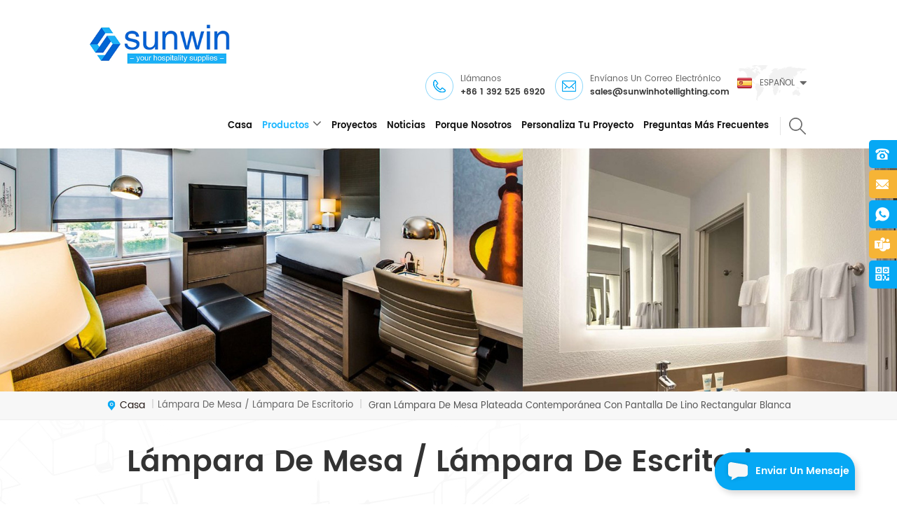

--- FILE ---
content_type: text/html; charset=UTF-8
request_url: https://es.sunwinhotellighting.com/contemporary-large-silver-table-lamp-with-white-rectangular-linen-shade_p277.html
body_size: 19223
content:
<!DOCTYPE html PUBLIC "-//W3C//DTD XHTML 1.0 Transitional//EN" "http://www.w3.org/TR/xhtml1/DTD/xhtml1-transitional.dtd">
<html xmlns="http://www.w3.org/1999/xhtml">
<head>
<meta http-equiv="X-UA-Compatible" content="IE=edge">
<meta name="viewport" content="width=device-width, initial-scale=1.0, user-scalable=no">
<meta http-equiv="Content-Type" content="text/html; charset=utf-8" />
<meta http-equiv="X-UA-Compatible" content="IE=edge,Chrome=1" />
<meta http-equiv="X-UA-Compatible" content="IE=9" />
<meta http-equiv="Content-Type" content="text/html; charset=utf-8" />
<title>china gran lámpara de mesa plateada contemporánea con pantalla de lino rectangular blanca
 fabricante y fábrica | sunwinhotellighting.com</title>
<meta name="keywords" content="gran lampara de mesa plateada,lámpara de mesa plateada contemporánea,lámpara de mesa blanca plateada,lámparas de mesa de noche de plata,lámparas de mesa de plata para el dormitorio,lámparas de mesa de plata sala de estar" />
<meta name="description" content="El mejor proveedor gran lampara de mesa plateada,fabricante de accesorios de iluminación para hoteles,ofrece gran lámpara de mesa plateada contemporánea con pantalla de lino rectangular blanca
 durante muchos años. Precio de fábrica. ¡Póngase en contacto ahora!" />
    <meta name="p:domain_verify" content="365beafb910d59a87544e639430ef57a"/>

        <meta property="og:url" content="https://es.sunwinhotellighting.com/contemporary-large-silver-table-lamp-with-white-rectangular-linen-shade_p277.html">
    <meta property="og:title" content="china gran lámpara de mesa plateada contemporánea con pantalla de lino rectangular blanca
 fabricante y fábrica | sunwinhotellighting.com">
    <meta property="og:type" content="website">
    <meta property="og:description" content="El mejor proveedor gran lampara de mesa plateada,fabricante de accesorios de iluminación para hoteles,ofrece gran lámpara de mesa plateada contemporánea con pantalla de lino rectangular blanca durante muchos años. Precio de fábrica. ¡Póngase en contacto ahora!">
    <meta property="og:image" content="https://es.sunwinhotellighting.com/uploadfile/202206/13/bd5e43a6976ced4030da9c95aa27e6b0_medium.jpg"/>

    <meta name="twitter:title" content="china gran lámpara de mesa plateada contemporánea con pantalla de lino rectangular blanca
 fabricante y fábrica | sunwinhotellighting.com">
    <meta name="twitter:description" content="El mejor proveedor gran lampara de mesa plateada,fabricante de accesorios de iluminación para hoteles,ofrece gran lámpara de mesa plateada contemporánea con pantalla de lino rectangular blanca durante muchos años. Precio de fábrica. ¡Póngase en contacto ahora!">

<link rel="alternate" hreflang="en" href="https://www.sunwinhotellighting.com/contemporary-large-silver-table-lamp-with-white-rectangular-linen-shade_p277.html" />
      <link rel="alternate" hreflang="fr" href="https://fr.sunwinhotellighting.com/contemporary-large-silver-table-lamp-with-white-rectangular-linen-shade_p277.html" />
      <link rel="alternate" hreflang="de" href="https://de.sunwinhotellighting.com/contemporary-large-silver-table-lamp-with-white-rectangular-linen-shade_p277.html" />
      <link rel="alternate" hreflang="ru" href="https://ru.sunwinhotellighting.com/contemporary-large-silver-table-lamp-with-white-rectangular-linen-shade_p277.html" />
      <link rel="alternate" hreflang="es" href="https://es.sunwinhotellighting.com/contemporary-large-silver-table-lamp-with-white-rectangular-linen-shade_p277.html" />
      <link rel="alternate" hreflang="pt" href="https://pt.sunwinhotellighting.com/contemporary-large-silver-table-lamp-with-white-rectangular-linen-shade_p277.html" />
      <link rel="alternate" hreflang="ar" href="https://ar.sunwinhotellighting.com/contemporary-large-silver-table-lamp-with-white-rectangular-linen-shade_p277.html" />
      <link href="/uploadfile/userimg/58d5caf94d8d52615740412ebae253ef.ico" rel="shortcut icon"/>

<link type="text/css" rel="stylesheet" href="/template/css/bootstrap.css" />
<link type="text/css" rel="stylesheet" href="/template/css/font-awesome.min.css" />
<link type="text/css" rel="stylesheet" href="/template/css/meanmenu.min.css" /> 
<link type="text/css" rel="stylesheet" href="/template/css/bootstrap-touch-slider.css">
<link rel="stylesheet" type="text/css" href="/template/css/animate.css"/>
<link type="text/css" rel="stylesheet" href="/template/css/style.css" /> 
<script type="text/javascript" src="/template/js/jquery-1.8.3.js"></script>
<script type="text/javascript" src="/template/js/bootstrap.min.js"></script> 
<script type="text/javascript" src="/template/js/demo.js"></script>
<script type="text/javascript" src="/template/js/bootstrap-touch-slider.js"></script> 
<script type="text/javascript" src="/template/js/slick.js"></script> 
<script type="text/javascript" src="/template/js/jquery.velocity.min.js"></script>
<script type="text/javascript" src="/template/js/mainscript.js"></script> 
<script type="text/javascript" src="/js/cloud-zoom.1.0.2.min.js"></script>
<script language="javascript" src="/js/jquery.blockUI.js"></script>
<script language="javascript" src="/js/jquery.validate.min.js"></script>
<script type="text/javascript" src="/js/front/common.js"></script>
<script type="text/javascript" src="/js/front/inquiry/index.js"></script>
<script type="text/javascript" src="/js/front/inquiry/inquirydone.js"></script>
<script>
if( /Android|webOS|iPhone|iPad|iPod|BlackBerry|IEMobile|Opera Mini/i.test(navigator.userAgent) ) {
        $(function () {
            $('.about-main img').attr("style","");
            $(".about-main img").attr("width","");
            $(".about-main img").attr("height","");        
            $('.con_main img').attr("style","");
            $(".con_main img").attr("width","");
            $(".con_main img").attr("height","");        
            $('.news_main div.news_main_de img').attr("style","");
            $(".news_main div.news_main_de img").attr("width","");
            $(".news_main div.news_main_de img").attr("height","");        
            $('.pro_detail .pro_detail_m img').attr("style","");
            $(".pro_detail .pro_detail_m img").attr("width","");
            $(".pro_detail .pro_detail_m img").attr("height","");

        })
}
</script>
<script> 
    function click(e) {
 if (document.all) {
  if (event.button==1||event.button==2||event.button==3) {
   oncontextmenu='return false';
    alert("Security chain system tips you: do not illegally steal the contents of this site. Please contact our customer service!");
  }
 }
 if (document.layers) {
  if (e.which == 3) {
   oncontextmenu='return false';
    alert("Security chain system tips you: do not illegally steal the contents of this site. Please contact our customer service!");
  }
 }
}
if (document.layers) {
 document.captureEvents(Event.MOUSEDOWN);
}
document.onmousedown=click;
document.oncontextmenu = new Function("return false;")

</script>
<!--[if ie9]
<script src="js/html5shiv.min.js"></script>
<script src="js/respond.min.js"></script>
-->

<!--[if IE 8]>
    <script src="https://oss.maxcdn.com/libs/html5shiv/3.7.0/html5shiv.js"></script>
    <script src="https://oss.maxcdn.com/libs/respond.js/1.3.0/respond.min.js"></script>
<![endif]-->


<meta name="google-site-verification" content="9AY632YTc_AT3gl-Xrf9aAT--rykkBy3v0-DzjgBlkY" />
<!-- Google Tag Manager -->
<script>(function(w,d,s,l,i){w[l]=w[l]||[];w[l].push({'gtm.start':
new Date().getTime(),event:'gtm.js'});var f=d.getElementsByTagName(s)[0],
j=d.createElement(s),dl=l!='dataLayer'?'&l='+l:'';j.async=true;j.src=
'https://www.googletagmanager.com/gtm.js?id='+i+dl;f.parentNode.insertBefore(j,f);
})(window,document,'script','dataLayer','GTM-TCXRPPL');</script>
<!-- End Google Tag Manager -->
                                <script type="application/ld+json">
    [
        {
                "@context": "https://schema.org",
                "@type": "Organization",
                "name": "Xiamen Sunwin Building Material Supplies Co., Ltd",
                "description": "El mejor proveedor gran lampara de mesa plateada,fabricante de accesorios de iluminación para hoteles,ofrece gran lámpara de mesa plateada contemporánea con pantalla de lino rectangular blanca
 durante muchos años. Precio de fábrica. ¡Póngase en contacto ahora!",
                "url": "https://es.sunwinhotellighting.com/contemporary-large-silver-table-lamp-with-white-rectangular-linen-shade_p277.html",
                "logo": "https://es.sunwinhotellighting.com/uploadfile/userimg/bb17fe69873fc5bac0f5923db9100ac2.png",
                "address": {
                    "@type": "PostalAddress",
                    "addressLocality": "",
                    "addressRegion": "China",
                    "addressCountry": "CN",
                    "postalCode": "361000",
                    "streetAddress": "Room 104, Yulong International Building I, Huli, Xiamen, 361000, China;Zhongshan, China"
                },
                "email": "sales@sunwinhotellighting.com",
                "telephone": "+86 1 392 525 6920"
            },
            {
                "@context": "https://schema.org",
                "@type": "BreadcrumbList",
                "itemListElement": [
                    {
                        "@type": "ListItem",
                        "position": 1,
                        "name": "Home",
                        "item": "https://es.sunwinhotellighting.com"
                    },
                    {
                        "@type": "ListItem",
                        "position": 2,
                        "name": "lámpara de mesa / lámpara de escritorio",
                        "item": "https://es.sunwinhotellighting.com/table-lamp-desk-lamp_c2"


                    },
                    {
                        "@type": "ListItem",
                        "position": 3,
                        "name": "gran lámpara de mesa plateada contemporánea con pantalla de lino rectangular blanca
",
                        "item": "https://es.sunwinhotellighting.com/contemporary-large-silver-table-lamp-with-white-rectangular-linen-shade_p277.html"
                    }
                ]
            },
            {
                "@context": "https://schema.org",
                "@type": "Product",
                "category": "lámpara de mesa / lámpara de escritorio",
                "name": "gran lámpara de mesa plateada contemporánea con pantalla de lino rectangular blanca
",
                "url": "https://es.sunwinhotellighting.com/contemporary-large-silver-table-lamp-with-white-rectangular-linen-shade_p277.html",
                "image": "https://es.sunwinhotellighting.com/uploadfile/202206/13/bd5e43a6976ced4030da9c95aa27e6b0_medium.jpg",
                "description": "El mejor proveedor gran lampara de mesa plateada,fabricante de accesorios de iluminación para hoteles,ofrece gran lámpara de mesa plateada contemporánea con pantalla de lino rectangular blanca
 durante muchos años. Precio de fábrica. ¡Póngase en contacto ahora!",
                "manufacturer": {
                    "@type": "Organization",
                    "legalName": "Xiamen Sunwin Building Material Supplies Co., Ltd",
                    "address": {
                        "@type": "PostalAddress",
                        "addressCountry": "CN",
                        "addressLocality": "Room 104, Yulong International Building I, Huli, Xiamen, 361000, China;Zhongshan, China"
                    }
                },
                "offers": {
                    "@type": "Offer",
                    "url": "https://es.sunwinhotellighting.com/contemporary-large-silver-table-lamp-with-white-rectangular-linen-shade_p277.html",
                    "priceCurrency": "USD",
                    "price": "0.00",
                    "availability": "https://schema.org/InStock",
                    "itemCondition": "https://schema.org/NewCondition",
                    "seller": {
                        "@type": "Organization",
                        "name": "Xiamen Sunwin Building Material Supplies Co., Ltd"
                    }
                }
            },
			{
                "@context": "https://schema.org/",
                "@type": "ImageObject",
                "contentUrl": "https://es.sunwinhotellighting.com/uploadfile/202206/13/bd5e43a6976ced4030da9c95aa27e6b0_medium.jpg",
                "creditText": "Xiamen Sunwin Building Material Supplies Co., Ltd",
                "creator": {
                    "@type": "Person",
                    "name": "Xiamen Sunwin Building Material Supplies Co., Ltd"
                },
                "copyrightNotice": "Xiamen Sunwin Building Material Supplies Co., Ltd"
            }
    ]

		</script>
    

</head>


<style>
.mainmenu>nav>ul>li{    padding-right: 28px;}
.hcon li{ padding-right:15px}
.top_share{ margin-right:20px}
.top_share li{ margin-right:7px}
@media only screen and (max-width:1569px) {
	.mainmenu>nav>ul>li{padding-right: 14px;}
	.mainmenu>nav>ul>li>a{ font-size:14px}
	.hcon li{ padding-right:10px}
	.hcon li p{ letter-spacing:0;    text-transform: capitalize;}
	.hcon li a{    font-size: 12px;}
	.top_share{ margin-right:10px}
.top_share li{ margin-right:4px}
.search_box{ margin-left:16px}
.attr-nav{ padding-left:10px}
	}
@media only screen and (max-width:1299px) {
	.mainmenu>nav>ul>li{padding-right: 10px;}
	.mainmenu>nav>ul>li>a{ font-size:13px}
	
	}
</style>
<body oncontextmenu="window.event.returnValue=false"  ondragstart="return false" onselectstart="return false">
 <!-- Google Tag Manager (noscript) -->
<noscript><iframe src="https://www.googletagmanager.com/ns.html?id=GTM-TCXRPPL"
height="0" width="0" style="display:none;visibility:hidden"></iframe></noscript>
<!-- End Google Tag Manager (noscript) -->     
<header class="large">
<div class="header clearfix">
	<div class="container">
    <div class="header_m clearfix">
    	<div id="logo" class="clearfix">
        	
                        
<a class="top_logo" href="/" ><img src="/uploadfile/userimg/bb17fe69873fc5bac0f5923db9100ac2.png" alt="Xiamen Sunwin Building Material Supplies Co., Ltd" /></a>
      
                    
             
        </div>
		<div class="head-right clearfix">
        	<div class="top_cent clearfix">
            	
                <dl class="select">
                    <dt class="">
                      
                         <img src="/template/images/es.png" alt="español" /><p>español</p>
                                                 </dt>
                    <dd >
                        <ul>
                               
                        
     <li><a href="http://es.sunwinhotellighting.com/contemporary-large-silver-table-lamp-with-white-rectangular-linen-shade_p277.html"><img src="/template/images/es.png" alt="español" /><p>español</p></a></li> 
                                                                  
                        
     <li><a href="http://www.sunwinhotellighting.com/contemporary-large-silver-table-lamp-with-white-rectangular-linen-shade_p277.html" ><img src="/template/images/en.png" alt="English" /><p>English</p></a></li>  
                               
                        
     <li><a href="http://fr.sunwinhotellighting.com/contemporary-large-silver-table-lamp-with-white-rectangular-linen-shade_p277.html" ><img src="/template/images/fr.png" alt="français" /><p>français</p></a></li>  
                               
                        
     <li><a href="http://de.sunwinhotellighting.com/contemporary-large-silver-table-lamp-with-white-rectangular-linen-shade_p277.html" ><img src="/template/images/de.png" alt="Deutsch" /><p>Deutsch</p></a></li>  
                               
                        
     <li><a href="http://ru.sunwinhotellighting.com/contemporary-large-silver-table-lamp-with-white-rectangular-linen-shade_p277.html" ><img src="/template/images/ru.png" alt="русский" /><p>русский</p></a></li>  
                               
                        
     <li><a href="http://pt.sunwinhotellighting.com/contemporary-large-silver-table-lamp-with-white-rectangular-linen-shade_p277.html" ><img src="/template/images/pt.png" alt="português" /><p>português</p></a></li>  
                               
                        
     <li><a href="http://ar.sunwinhotellighting.com/contemporary-large-silver-table-lamp-with-white-rectangular-linen-shade_p277.html" ><img src="/template/images/ar.png" alt="العربية" /><p>العربية</p></a></li>  
                         
                        </ul>
                    </dd>
                </dl>
            	 <ul class="top_share">
                 	                         
           
                   
                <li>      
<a rel="nofollow" target="_blank" href="https://www.facebook.com/sunwinlighting" >
 <img src="/uploadfile/friendlink/17e4831caa6db3841900e31ea9029aaf.png" alt="facebook" />
</a></li>
                                  
                <li>      
<a rel="nofollow" target="_blank" href="http:///" >
 <img src="/uploadfile/friendlink/2def863573af4d49f7ee9f4185117018.png" alt="twitter" />
</a></li>
                                  
                <li>      
<a rel="nofollow" target="_blank" href="https://www.linkedin.com/company/sunwin-lighting/" >
 <img src="/uploadfile/friendlink/2adda8ef150ca7641ac2c2a3406a4877.png" alt="linkedin" />
</a></li>
                                  
                <li>      
<a rel="nofollow" target="_blank" href="https://www.youtube.com/channel/UCk8gOjXoknmrBlWtvlV2QkQ" >
 <img src="/uploadfile/friendlink/62413e611774f0cbac285e12c3c17b6e.png" alt="youtube" />
</a></li>
                                  
                <li>      
<a rel="nofollow" target="_blank" href="https://www.pinterest.com/sunwinhotellighting/" >
 <img src="/uploadfile/friendlink/1703cb3b62b9888f11c06a2e8feb863d.png" alt="pinterest" />
</a></li>
                                  
                <li>      
<a rel="nofollow" target="_blank" href="https://www.instagram.com/sunwinlighting/" >
 <img src="/uploadfile/friendlink/b6c140243d446192609272ecc59f42c2.png" alt="ins" />
</a></li>
                                                          </ul>
           		<ul class="hcon clearfix">
                                                         
                    <li class="hc_p">
                        <p>llámanos</p>
                       <a rel="nofollow" href="tel:+86 1 392 525 6920">+86 1 392 525 6920</a>
                    </li>
                              
                        
                        
                             
                    <li class="hc_e">
                        <p>Envíanos un correo electrónico</p>
                      <a rel="nofollow" href="mailto:sales@sunwinhotellighting.com">sales@sunwinhotellighting.com</a>
                    </li>
                              
                </ul>
            
            </div>  
            <div class="top_centbottom clearfix">
            <div class="search_box">
                <div class="attr-nav">
                    <a rel="nofollow" class="search" href="#"><i></i> </a>
                </div>
                <div class="top-search clearfix">
                <div class="input-group">
                    <h4>¿qué estás buscando?</h4>
                    <div class="header_search clearfix">
                        <input name="search_keyword" onkeydown="javascript:enterIn(event);"  type="text" class="form-control" placeholder="buscar...">
                        <input  type="submit" class="search_btn btn_search1" value="">
                    </div>
                    <span class="input-group-addon close-search"><i class="fa fa-times"></i></span>
                </div>
            </div>
    	</div>
        	<div class="mainmenu-area bg-color-2">
				<div class="mainmenu-left visible-lg visible-md">
                    <div class="mainmenu">
                        <nav>
                            <ul class="clearfix">
               <li  ><a  href='/'>casa</a></li>
                  <li class="product_vmegamenu active"><a href="/products">productos</a>
                                    <ul class="vmegamenu">
                                          
                                        <li  ><a href="/led-mirror-makeup-mirror_c1"><h4>espejo led / espejo de maquillaje</h4></a>
					    
					</li>
                                            
                                        <li  ><a href="/table-lamp-desk-lamp_c2"><h4>lámpara de mesa / lámpara de escritorio</h4></a>
					    
					</li>
                                            
                                        <li  ><a href="/floor-lamp_c3"><h4>lámpara de piso</h4></a>
					    
					</li>
                                            
                                        <li  ><a href="/wall-lamp_c4"><h4>lámpara de pared</h4></a>
					    
					</li>
                                            
                                        <li class="has-menu"  ><a href="/ceiling-light_c13"><h4>lámpara de techo</h4></a>
					 
                                        <ul class="vmegamenu02">
	      
         <li> <a href="/flush-mount-semi-flush-mount_c19">montaje empotrado / montaje semi empotrado</a> </li> 
               
         <li> <a href="/pendant-light_c20">colgante de luz</a> </li> 
               
         <li> <a href="/chandelier_c22">candelabro</a> </li> 
               
					</ul>
                                               
					</li>
                                            
                                        <li  ><a href="/headboard-reading-light_c14"><h4>luz de lectura del cabecero</h4></a>
					    
					</li>
                                            
                                        <li  ><a href="/hotel-lighting-programs_c16"><h4>programas de iluminación del hotel</h4></a>
					    
					</li>
                                           
                                      
                                    </ul>
                                </li> 	    
                                  
                                  
                <li ><a  href="/projects_nc1">proyectos</a>
                       
                </li>  
                 
                <li ><a  href="/news_nc2">Noticias</a>
                       
                </li>    
               
                   
                        <li ><a href="/why-us_d1">porque nosotros</a>
                       
                        </li> 
                                                 <li ><a href="/custom-your-project_d2">personaliza tu proyecto</a>
                                  
                                </li> 
               
               
                                         
                <li ><a  href="/faq_nc3">Preguntas más frecuentes</a>
                       
                </li>  
               
               
                            </ul>
                        </nav>
                    </div>
				</div>
            </div>
            </div>
                
			<div class="wrapper">
				<nav id="main-nav">
					<ul class="first-nav">
						<li>
							<a href="/" target="_blank">casa</a>
						</li>
					</ul>
					<ul class="second-nav">
									<li><a href="/products">productos</a>
							<ul class="nav_child">
                                                              
								<li>
								<a href="/led-mirror-makeup-mirror_c1">espejo led / espejo de maquillaje</a>
								   
								</li>
							    
								<li>
								<a href="/table-lamp-desk-lamp_c2">lámpara de mesa / lámpara de escritorio</a>
								   
								</li>
							    
								<li>
								<a href="/floor-lamp_c3">lámpara de piso</a>
								   
								</li>
							    
								<li>
								<a href="/wall-lamp_c4">lámpara de pared</a>
								   
								</li>
							    
								<li>
								<a href="/ceiling-light_c13">lámpara de techo</a>
								   
                                                                <ul>
								 
              <li><a href="/flush-mount-semi-flush-mount_c19">montaje empotrado / montaje semi empotrado</a></li>
               
              <li><a href="/pendant-light_c20">colgante de luz</a></li>
               
              <li><a href="/chandelier_c22">candelabro</a></li>
               
							        </ul>
                                                                   
								</li>
							    
								<li>
								<a href="/headboard-reading-light_c14">luz de lectura del cabecero</a>
								   
								</li>
							    
								<li>
								<a href="/hotel-lighting-programs_c16">programas de iluminación del hotel</a>
								   
								</li>
							 
							</ul>
						</li>
					
                                            
                                            
                                            
                                            <li><a  href="/projects_nc1">proyectos</a>
                       
                </li> 
                                                     <li><a  href="/news_nc2">Noticias</a>
                       
                </li>           
                               <li><a href="/why-us_d1">porque nosotros</a>
						   
						</li>                
                                            <li><a href="/custom-your-project_d2">personaliza tu proyecto</a>
						   
						</li>
                                            
						           <li><a  href="/faq_nc3">Preguntas más frecuentes</a>
                       
                </li> 
					</ul>

				</nav>
				<a class="toggle">
					<span></span>
					<span></span>
					<span></span>
				</a>
			</div>
		</div>
        
    </div>
	</div>
    
</div>

</header>

<script type="text/javascript">
$(function(){
	/*============================
	@author:flc
	@time:2014-02-11 18:16:09
	@qq:3407725
	============================*/
	$(".select").each(function(){
		var s=$(this);
		var z=parseInt(s.css("z-index"));
		var dt=$(this).children("dt");
		var dd=$(this).children("dd");
		var _show=function(){dd.slideDown(200);dt.addClass("cur");s.css("z-index",z+1);};   //展开效果
		var _hide=function(){dd.slideUp(200);dt.removeClass("cur");s.css("z-index",z);};    //关闭效果
		dt.click(function(){dd.is(":hidden")?_show():_hide();});
		dd.find("a").click(function(){dt.html($(this).html());_hide();});     //选择效果（如需要传值，可自定义参数，在此处返回对应的“value”值 ）
		$("body").click(function(i){ !$(i.target).parents(".select").first().is(s) ? _hide():"";});
	})
})
</script><div class="page_banner clearfix"> 
  

   
 
 
              
<a href="javascript:void(0);" rel="nofollow" > <img src="/uploadfile/bannerimg/1587623559678.jpg" alt="banner"/></a>               
  		
  
 

       <div class="bg_position"></div>
</div>
 
<div class="breadcrumb clearfix">
		<div class="container">
		 
			<div class="bread_right">
				              <a class="home" href="/" title="Return to Home"><i></i>casa</a>
                                     
<i>|</i><a href="/table-lamp-desk-lamp_c2"><h2>lámpara de mesa / lámpara de escritorio</h2></a>             
                        <i>|</i>
gran lámpara de mesa plateada contemporánea con pantalla de lino rectangular blanca
			</div>
		</div>
	</div>


<div class="page_section clearfix">
	<div class="container">
    <div class="row">
    	<div class="page_column clearfix">
			<div class="page_title">
                
     
                <span>lámpara de mesa / lámpara de escritorio</span> 
            </div>
            <div class="pro_info_top clearfix">
                    <div class="prom_img col-sm-5 col-xs-12">
                        <div class="sp-loading"><br><img id="product_detail_img"  alt="Black and silver table lamp" src="/uploadfile/202206/13/bd5e43a6976ced4030da9c95aa27e6b0.jpg" /></div>
                        <div class="sp-wrap">
                                        
                        <a href="/uploadfile/202206/13/bd5e43a6976ced4030da9c95aa27e6b0.jpg" >
                        <img src="/uploadfile/202206/13/bd5e43a6976ced4030da9c95aa27e6b0.jpg" alt = "Black and silver table lamp" />
                        </a>
                              
                        </div>
                    </div>
                    <script type="text/javascript" src="/template/js/smoothproducts.min.js"></script>
                    <script>
                        $(document).ready(function() {
                            $('.sp-wrap').smoothproducts();
                        });
                    </script>
                    <div class="prom-right clearfix col-sm-7 col-xs-12">
                        <h1>gran lámpara de mesa plateada contemporánea con pantalla de lino rectangular blanca
</h1>
                    <div class="main">este glamoroso lámpara de mesa de plata negra es una actualización del diseño moderno de mediados de siglo, adecuado para muchas áreas, dormitorio, sala de estar, mesa consola, etc. este lámpara de mesa grande contemporánea es una lámpara distintiva con un marco de forma única, una pantalla rectangular blanca, y una base negra contrastante. el marco moldeado tiene una pequeña abertura en el centro. esta hermosa lámpara de mesa rectangular grande cuenta con un tono simple que funciona con casi cualquier estilo o esquema de color, un diseño tan transitorio.</div>
                        <div class="pro-table clearfix">
                            <ul class="ptab-list clearfix">
                                               
           <li><p>Artículo No.:</p><span>SWTL1023</span></li>
                                                                     <li>
                                <p>material:</p>
                                                                          <span>Steel, Fabric, Cermic</span>
                                                                </li>
                                                        <li>
                                <p>certificado:</p>
                                                                          <span>UL, CUL, ETL, CETL</span>
                                                                </li>
                                                        <li>
                                <p>garantía:</p>
                                                                          <span>2 Years</span>
                                                                </li>
                            <li><p>tiempo de espera:</p><span>6-8 weeks</span></li>
                           
<li><p>origen del producto:</p><span>China</span></li>
  
<li><p>marca:</p><span>sunwin</span></li>
<li><p>Puerto de embarque:</p><span>Shenzhen, Guangzhou</span></li>
                                
                       									    						
 
 
         
                            </ul>
                        </div>
                        <div class="mobile_inquiry clearfix">
                           <span class="main_more"><a rel="nofollow" href="#pro_inquiry" class="more_inq" data-scroll="" data-options="{ &quot;easing&quot;: &quot;linear&quot; }">consulta ahora</a></span>
                           <div class="addthis_inline_share_toolbox"></div>
<script type="text/javascript" src="//s7.addthis.com/js/300/addthis_widget.js#pubid=ra-585a4a3f239c385a"></script>
                        </div>
                    </br>
                    <!-- Go to www.addthis.com/dashboard to customize your tools -->

                    
                    </div>
                </div>
       
                    <div class="page-left clearfix">
				
                <div id="right_column" class="left-cat column clearfix">
                    <section class="block blockcms column_box">
                        <span class="left_title"><em>categorías</em><span></span><i class="column_icon_toggle icon-plus-sign"></i></span>
                        <div class="block_content toggle_content">
                            <ul class="mtree">
                                                   
                        <li><b></b><a href="/led-mirror-makeup-mirror_c1">espejo led / espejo de maquillaje</a>
                               
                        </li>               
                            
                        <li><b></b><a href="/table-lamp-desk-lamp_c2">lámpara de mesa / lámpara de escritorio</a>
                               
                        </li>               
                            
                        <li><b></b><a href="/floor-lamp_c3">lámpara de piso</a>
                               
                        </li>               
                            
                        <li><b></b><a href="/wall-lamp_c4">lámpara de pared</a>
                               
                        </li>               
                            
                        <li><b></b><a href="/ceiling-light_c13">lámpara de techo</a>
                             
                            <ul>
                                    
                         
                                <li><b></b><a href="/flush-mount-semi-flush-mount_c19">montaje empotrado / montaje semi empotrado</a>
                                  
                                </li> 
                                          
                         
                                <li><b></b><a href="/pendant-light_c20">colgante de luz</a>
                                  
                                </li> 
                                          
                         
                                <li><b></b><a href="/chandelier_c22">candelabro</a>
                                  
                                </li> 
                                   
                              
                            </ul>
                               
                        </li>               
                            
                        <li><b></b><a href="/headboard-reading-light_c14">luz de lectura del cabecero</a>
                               
                        </li>               
                            
                        <li><b></b><a href="/hotel-lighting-programs_c16">programas de iluminación del hotel</a>
                               
                        </li>               
                        
                           </ul>
                        </div>
                        <script type="text/javascript" src="/template/js/mtree.js"></script>
                    </section>
                </div>
                
                <div id="right_column" class="left-pro column clearfix">
                    <section class="block blockcms column_box">
                    	<span class="left_title"><em>Productos</em><span></span><i class="column_icon_toggle icon-plus-sign"></i></span> 
                        <div class="block_content toggle_content">
                        	<ul class="list clearfix">
                                    
                                   
                        
                            	<li class="clearfix">
                                	<div class="image pro_image">
                                		<a href="/hotel-chrome-gooseneck-led-headboard-reading-light_p20.html"></a>
                                       <img id="product_detail_img"  alt="Led headboard reading light" src="/uploadfile/202003/29/bce3559891a118933b230cff97ca77a4_thumb.jpg" />                                    </div>
                                    <div class="main">
                                    	<a href="/hotel-chrome-gooseneck-led-headboard-reading-light_p20.html" class="title">hotel cromado cuello de cisne led cabecera luz de lectura</a>
                                        <a href="/hotel-chrome-gooseneck-led-headboard-reading-light_p20.html" class="page_more">ver más</a>
                                    </div>
                               </li>
                                   
                        
                            	<li class="clearfix">
                                	<div class="image pro_image">
                                		<a href="/3-light-black-and-gold-flush-mount-light_p74.html"></a>
                                       <img id="product_detail_img"  alt="Black and gold flush mount" src="/uploadfile/202009/21/6a4aaee07d82f8d189d68ffd4baf8fe8_thumb.jpg" />                                    </div>
                                    <div class="main">
                                    	<a href="/3-light-black-and-gold-flush-mount-light_p74.html" class="title">3 - Lámpara empotrada en negro claro y dorado</a>
                                        <a href="/3-light-black-and-gold-flush-mount-light_p74.html" class="page_more">ver más</a>
                                    </div>
                               </li>
                                   
                        
                            	<li class="clearfix">
                                	<div class="image pro_image">
                                		<a href="/modern-1-light-white-opal-glass-globe-floor-lamp-in-brass-finish_p115.html"></a>
                                       <img id="product_detail_img"  alt="White globe floor lamp" src="/uploadfile/202101/07/4cef6c574e28face4456395f6c12ee35_thumb.jpg" />                                    </div>
                                    <div class="main">
                                    	<a href="/modern-1-light-white-opal-glass-globe-floor-lamp-in-brass-finish_p115.html" class="title">Lámpara de pie moderna de 1 globo de cristal opal blanco claro en acabado latón</a>
                                        <a href="/modern-1-light-white-opal-glass-globe-floor-lamp-in-brass-finish_p115.html" class="page_more">ver más</a>
                                    </div>
                               </li>
                                   
                        
                            	<li class="clearfix">
                                	<div class="image pro_image">
                                		<a href="/modern-linear-walnut-wood-shade-led-desk-lamp-in-antique-brass_p122.html"></a>
                                       <img id="product_detail_img"  alt="Linear led desk lamp" src="/uploadfile/202102/04/952810cc222839177147cbe88d5a3169_thumb.jpg" />                                    </div>
                                    <div class="main">
                                    	<a href="/modern-linear-walnut-wood-shade-led-desk-lamp-in-antique-brass_p122.html" class="title">Lámpara de escritorio LED de pantalla de madera de nogal lineal moderna en latón antiguo</a>
                                        <a href="/modern-linear-walnut-wood-shade-led-desk-lamp-in-antique-brass_p122.html" class="page_more">ver más</a>
                                    </div>
                               </li>
                                   
                        
                            	<li class="clearfix">
                                	<div class="image pro_image">
                                		<a href="/custom-frameless-led-light-up-bathroom-wall-mirror-with-demist-pad_p179.html"></a>
                                       <img id="product_detail_img"  alt="LED Demister mirror" src="/uploadfile/202108/30/8e56f336760217eec34d72c8c69e4dd1_thumb.jpg" />                                    </div>
                                    <div class="main">
                                    	<a href="/custom-frameless-led-light-up-bathroom-wall-mirror-with-demist-pad_p179.html" class="title">Espejo de pared de baño con luz LED sin marco personalizado con almohadilla antivaho</a>
                                        <a href="/custom-frameless-led-light-up-bathroom-wall-mirror-with-demist-pad_p179.html" class="page_more">ver más</a>
                                    </div>
                               </li>
                                   
                        
                            	<li class="clearfix">
                                	<div class="image pro_image">
                                		<a href="/contemporary-square-frameless-wall-mounted-led-illuminated-bathroom-mirror_p247.html"></a>
                                       <img id="product_detail_img"  alt="Electric light mirror" src="/uploadfile/202203/16/fc33c02c5c6ec5d2d9aacf829f4cca18_thumb.jpg" />                                    </div>
                                    <div class="main">
                                    	<a href="/contemporary-square-frameless-wall-mounted-led-illuminated-bathroom-mirror_p247.html" class="title">Espejo de baño iluminado LED montado en la pared sin marco cuadrado contemporáneo</a>
                                        <a href="/contemporary-square-frameless-wall-mounted-led-illuminated-bathroom-mirror_p247.html" class="page_more">ver más</a>
                                    </div>
                               </li>
                                   
                        
                            	<li class="clearfix">
                                	<div class="image pro_image">
                                		<a href="/contemporary-black-adjustable-wall-lamp-with-led-reading-light_p302.html"></a>
                                       <img id="product_detail_img"  alt="Hotel wall light with LED reading light" src="/uploadfile/202208/24/76c57867f46630087c5b209e39f7bdf6_thumb.jpg" />                                    </div>
                                    <div class="main">
                                    	<a href="/contemporary-black-adjustable-wall-lamp-with-led-reading-light_p302.html" class="title">Lámpara de pared ajustable negra contemporánea con luz de lectura LED
</a>
                                        <a href="/contemporary-black-adjustable-wall-lamp-with-led-reading-light_p302.html" class="page_more">ver más</a>
                                    </div>
                               </li>
                                   
                        
                            	<li class="clearfix">
                                	<div class="image pro_image">
                                		<a href="/modern-gold-white-marble-desk-lamp-with-white-fabric-shade_p345.html"></a>
                                       <img id="product_detail_img"  alt="Marble desk lamp with white fabric shade" src="/uploadfile/202301/13/429d40b79d18f0e250051a5e1dcbf828_thumb.jpg" />                                    </div>
                                    <div class="main">
                                    	<a href="/modern-gold-white-marble-desk-lamp-with-white-fabric-shade_p345.html" class="title">Lámpara de escritorio moderna de mármol blanco dorado con pantalla de tela blanca</a>
                                        <a href="/modern-gold-white-marble-desk-lamp-with-white-fabric-shade_p345.html" class="page_more">ver más</a>
                                    </div>
                               </li>
                                   
                        
                            	<li class="clearfix">
                                	<div class="image pro_image">
                                		<a href="/hotel-wall-mount-led-side-lighted-bathroom-mirror_p353.html"></a>
                                       <img id="product_detail_img"  alt="Wall mount LED bathroom mirror" src="/uploadfile/202302/10/de8c8aca6ae089097de1ac921602133b_thumb.jpg" />                                    </div>
                                    <div class="main">
                                    	<a href="/hotel-wall-mount-led-side-lighted-bathroom-mirror_p353.html" class="title">Espejo de baño con iluminación lateral LED para montaje en pared del hotel</a>
                                        <a href="/hotel-wall-mount-led-side-lighted-bathroom-mirror_p353.html" class="page_more">ver más</a>
                                    </div>
                               </li>
                                   
                        
                            	<li class="clearfix">
                                	<div class="image pro_image">
                                		<a href="/modern-brushed-gold-custom-hotel-guest-room-lamps_p366.html"></a>
                                       <img id="product_detail_img"  alt="Hilton hotel lamps" src="/uploadfile/202303/27/4bc8ec107adfbc395f893ef50834b798_thumb.jpg" />                                    </div>
                                    <div class="main">
                                    	<a href="/modern-brushed-gold-custom-hotel-guest-room-lamps_p366.html" class="title">Modernas lámparas de habitación de huéspedes de hotel personalizadas de oro cepillado</a>
                                        <a href="/modern-brushed-gold-custom-hotel-guest-room-lamps_p366.html" class="page_more">ver más</a>
                                    </div>
                               </li>
                                   
                        
                            	<li class="clearfix">
                                	<div class="image pro_image">
                                		<a href="/modern-hotel-2-light-black-and-gold-kitchen-island-pendant-light_p380.html"></a>
                                       <img id="product_detail_img"  alt="Dual pendant light" src="/uploadfile/202305/22/8b6d514c10e470e8e3afb25679bd6dfb_thumb.jpg" />                                    </div>
                                    <div class="main">
                                    	<a href="/modern-hotel-2-light-black-and-gold-kitchen-island-pendant-light_p380.html" class="title">Lámpara colgante Modern Hotel 2 Light Black and Gold Kitchen Island</a>
                                        <a href="/modern-hotel-2-light-black-and-gold-kitchen-island-pendant-light_p380.html" class="page_more">ver más</a>
                                    </div>
                               </li>
                                   
                        
                            	<li class="clearfix">
                                	<div class="image pro_image">
                                		<a href="/mid-century-modern-satin-nickel-arc-floor-lamp_p385.html"></a>
                                       <img id="product_detail_img"  alt="Mid century floor lamp arc" src="/uploadfile/202306/12/54b5188c8e4cc3afb7d3c02fb503bcb5_thumb.jpg" />                                    </div>
                                    <div class="main">
                                    	<a href="/mid-century-modern-satin-nickel-arc-floor-lamp_p385.html" class="title">Lámpara de pie de arco de níquel satinado moderna de mediados de siglo</a>
                                        <a href="/mid-century-modern-satin-nickel-arc-floor-lamp_p385.html" class="page_more">ver más</a>
                                    </div>
                               </li>
                                   
                                
                            
                            </ul>
                        </div>
                    </section>
                </div>
            </div>
 
			 <div class="page-right clearfix">
            	 
                <div class="mostBox clearfix">
                    <div class="pro-tab clearfix">
                        <div id="parentHorizontalTab02" class="clearfix">
                            <ul class="resp-tabs-list hor_1 clearfix">
                                 <li>detalles de productos</li>
                                <!--<li>Technical Specifications</li>-->
                            </ul>
                            <div class="resp-tabs-container hor_1">
                                <div>
                                    <div class="text"><p align="center"><strong><span style="font-size:16px;"></span></strong></p><p style="text-align:center;"><strong><span style="font-size:16px;"></span></strong></p><p style="text-align:center;"><span style="font-size:16px;font-weight:bold;">gran lámpara de mesa plateada contemporánea con pantalla de lino rectangular blanca</span></p><p style="text-align:center;"><br /></p><p><span style="font-size:14px;"></span></p><p><span style="font-size:14px;"><span style="font-size:14px;"></span></span></p><p><span style="font-size:14px;"></span></p><p><span style="font-size:14px;"> este atractivo<strong> gran lámpara de mesa contemporánea</strong> presenta una silueta escultórica que incluye un corte circular en el centro para una apariencia elegante, moderna de mediados de siglo. descansando en la parte superior hay una pantalla de tela rectangular blanca que atenúa la luz de una bombilla de 150 W máx. (no incluida). con su forma inusual y acabado brillante, este elegante<strong> lámpara de mesa con base plateada</strong> es una pieza ideal para cualquier espacio. este encantador<strong> lámpara de mesa rectangular grande</strong> ejemplifica un diseño de producto superior y un gran estilo, combinará bien con la decoración de interiores.</span></p><p><br /></p><p><br /></p><p><strong style="white-space:normal;color:#FFFFFF;font-size:14px;"><span style="background-color:#0099CC;font-size:16px;"> Especificación:</span></strong></p><p><br /><div class="table-responsive"><table style="width:100%;"cellspacing="0"cellpadding="2"bordercolor="#000000"border="1"><tbody><tr><td><span style="font-size:14px;"> categoría</span></td><td><span style="font-size:14px;"><p style="display:inline !important;"><strong><span style="color:#0033FF;"> lámparas de mesa negras y plateadas</span></strong></p></span></td></tr><tr><td><span style="font-size:14px;white-space:normal;"> uso</span><br /></td><td><span style="font-size:14px;white-space:normal;"> hotel, habitación de huéspedes, dormitorio, sala de estar, mesa consola, etc.</span><br /></td></tr><tr><td><span style="font-size:14px;"> dimensiones en pulgadas</span><br /></td><td><span style="font-size:14px;"> personalizado</span><br /></td></tr><tr><td><span style="font-size:14px;"> material</span><br /></td><td><span style="font-size:14px;"> hierro, lino, cerámica</span></td></tr><tr><td><span style="font-size:14px;"> sombra</span><br /></td><td><span style="font-size:14px;"> pantalla rectangular de lino blanco</span></td></tr><tr><td><span style="font-size:14px;"> cambiar</span><br /></td><td><span style="font-size:14px;"> interruptor basculante</span></td></tr><tr><td><span style="font-size:14px;"> bombillas</span><br /></td><td><span style="font-size:14px;"> casquillo e26, bombilla no incluida</span></td></tr><tr><td><span style="font-size:14px;"> cable</span></td><td><span style="font-size:14px;"> Cordón de plata transparente de 8 pies</span><br /></td></tr></tbody></table></div></p><p><br /></p><p><br /></p><p style="white-space:normal;"><span style="font-size:16px;color:#FFFFFF;background-color:#0099CC;"><strong> Preguntas más frecuentes :</strong></span></p><p style="white-space:normal;"><span style="font-size:14px;"><br /></span></p><p style="white-space:normal;"><span style="font-size:14px;"></span></p><p><span style="font-size:14px;">Q:</span><span style="font-size:14px;"> ¿Qué altura debe tener una lámpara de mesa al lado de una cama?</span></p><p><span style="font-size:14px;">A:</span><span style="font-size:14px;"> si su mesita de noche tiene la misma altura que la parte superior de su colchón,, idealmente su lámpara de noche será de 2 a 3 pulgadas más alta que su mesita de noche (para una altura de cama estándar, que's alrededor de 18 a 36 pulgadas ). Una regla general es que la parte inferior de la pantalla esté a la altura de los ojos para no ver la bombilla.</span></p><p><br /></p><p><br /></p><p><span style="font-size:16px;color:#FFFFFF;background-color:#0099CC;"><strong> ventajas:</strong></span></p><p><span style="font-size:14px;"><br /></span></p><p><span style="font-size:14px;"> 1. casi 20 años de experiencia en<b> grandes lámparas de noche</b> producción - un profesional<strong> proveedor de lámparas de mesa de noche</strong>.</span></p><p><span style="font-size:14px;"> 2. más de 200+<strong> interior</strong><strong> iluminación, Espejos con retroiluminación LED</strong> , tener una gran capacidad para proyectos hoteleros a medida.</span></p><p><span style="font-size:14px;"> 3. han trabajado para la mayoría de las marcas hoteleras, como hilton, marriott, hyatt, sheraton, etc. muchas luces de hotel para la industria están disponibles.</span></p><p><span style="font-size:14px;"> 4. no se requiere una cantidad mínima de pedido, ya sea en la habitación o en el espacio público, todas las luces se pueden personalizar.</span></p><p><span style="font-size:14px;"> 5. costo presupuestado con calidad garantizada y entrega a tiempo.</span></p><p><span style="font-size:14px;"> 6. Servicio 7*24 para las necesidades de su proyecto.</span></p><p><br /></p><p><br /></p><p><span style="font-size:16px;color:#FFFFFF;background-color:#0099CC;"><strong> embalaje y protección:</strong></span></p><p><br /></p><p><span style="font-size:14px;"> bolsa de plástico + poliespuma + caja de cartón marrón; palé, caja de madera contrachapada o personalizado.</span></p><p><br /></p><p><span style="font-size:16px;"><strong> somos uno de los experimentados<a href="/why-us_d1"target="_blank"> lámpara de mesa de hotel</a></strong></span><span style="font-size:16px;"><strong><a href="/why-us_d1"target="_blank"> fábricas</a>,</strong></span><span style="font-size:16px;"><strong> Bienvenido a su consulta!</strong></span></p><p><span style="font-size:16px;"><strong><br /></strong></span></p></div>
                                </div>
                                <!--<div>
                                    <div class="text">
                                          Xiamen Shengqian Group is one of the leading manufacturers of steel structure products in China, employing over 1,000 people across eight production sites and 9 sales offices. The products are present worldwide, such as America, South America, Europe, Southeast Asia, South Africa etc .
The headquarter of group is located in Xiamen, which covering 300,000 square meters. With introducing advanced automation equipments valued over 50,000,000 yuan, the annual production capacity of energy-saving building panel and new building materials is over 10,000,000 square meters and 2,000,000 square meters separately, as well as over 200,000 tons steel structure materials. The annual output value comes up to 1 billion yuan.

                                            <img src="images/banner.jpg" alt="" />
          
                                    </div>
                                </div>-->
                            </div>
                        </div>
                        
<script type="text/javascript" src="/template/js/easyResponsiveTabs.js"></script>
 <script>
                    $(document).ready(function() {
                    //Horizontal Tab
                    $('#parentHorizontalTab02').easyResponsiveTabs({
                        type: 'default', //Types: default, vertical, accordion
                        width: 'auto', //auto or any width like 600px
                        fit: true, // 100% fit in a container
                        tabidentify: 'hor_1', // The tab groups identifier
                        activate: function(event) { // Callback function if tab is switched
                            var $tab = $(this);
                            var $info = $('#nested-tabInfo');
                            var $name = $('span', $info);
                            $name.text($tab.text());
                            $info.show();
                            }
                        });
            
                    });
                </script>
                    </div>
                </div>
                <div class="send_content clearfix" id="pro_inquiry">
                    <div class="send_column clearfix">
                        <div class="title_1"><h4>enviar un mensaje</h4></div>
                    
                        
                           <form id="email_form" method="post" action="/inquiry/addinquiry">
                              <input type="hidden" value="gran lámpara de mesa plateada contemporánea con pantalla de lino rectangular blanca
" name="msg_title">
                              <input type='hidden' name='to_proid[]' value=277> 
                              <input type='hidden' name='msg_userid' value=/>
	                        <div class="text">¡obtenga una cuota gratis! o haga algunos cambios basados ​​en este diseño, o personalice sus propios diseños.</div>
                            <ul class="clearfix row">
                            	<li class="col-xs-12">
                                   <p>tema : <a href="/contemporary-large-silver-table-lamp-with-white-rectangular-linen-shade_p277.html">gran lámpara de mesa plateada contemporánea con pantalla de lino rectangular blanca
</a></p>
                             
                                </li>
                                <li class="col-sm-6 col-xs-12">
                                      <span class="ms_e"><input required type="text" name="msg_email" id="msg_email" class="meInput" placeholder="Tu correo electrónico *"></span>
                            
                                </li>
                                <li class="col-sm-6 col-xs-12">
                                    <span class="ms_p"><input type="text" name="msg_tel"  class="meInput" placeholder="tel / whatsapp"></span>
                                </li>
                                <li class="col-xs-12">
                                    <span class="ms_m"><textarea required id="meText" placeholder="tu mensaje *" maxlength="3000" name="msg_content"></textarea></span>
                               </li>
                                <div class="clearfix"></div>
                            </ul>
                            <span class="main_more"><input id="google3" type="submit" value="enviar" /></span>
                        </form> 
                        
                        
                        
                    </div>
				</div>
                <ul class="post_blog_tag">
                                 <p>etiquetas :</p>
                    	
                         <li><a href="/large-silver-table-lamp_sp">gran lampara de mesa plateada</a></li>
              <li><a href="/contemporary-silver-table-lamp_sp">lámpara de mesa plateada contemporánea</a></li>
              <li><a href="/silver-white-table-lamp_sp">lámpara de mesa blanca plateada</a></li>
              <li><a href="/silver-bedside-table-lamps_sp">lámparas de mesa de noche de plata</a></li>
              <li><a href="/silver-table-lamps-for-bedroom_sp">lámparas de mesa de plata para el dormitorio</a></li>
              <li><a href="/silver-table-lamps-living-room_sp">lámparas de mesa de plata sala de estar</a></li>
                
                   </ul>
                <ul class="navigation clearfix">
       
                     
                    <li class="prev_post">
                        <a href="/modern-cylinder-bronze-small-bedside-desk-lamp_p281.html">
                            <span class="meta_nav">Publicación anterior</span>
                            <h4 class="post_title">lámpara de mesita de noche pequeña de bronce con cilindro moderno
</h4>
                        </a>
                    </li>
                                                      
                    <li class="next_post">
                        <a href="/modern-brass-adjustable-metal-desk-lamp_p272.html">
                            <span class="meta_nav">siguiente post</span>
                            <h4 class="post_title">lámpara de escritorio de metal ajustable de latón moderno
</h4>
                        </a>
                    </li>
                          
                    
                </ul>
                
            </div> 
            
            
        </div>
    </div>
    </div>
</div>


<div class=" page_proW">
	<div class="container">
    	<div class="in_title">
			    
			<span>Productos relacionados</span>
			<p>   con tantas lámparas y amplificador; espejos disponibles, tiene varias opciones para elegir con respecto al tamaño, forma, material, color, salida de luz y más. encuentre a continuación la selección para liberar su tiempo.  </p></div>
        <div class="slider autoplay2">
            
            
               
            <div>
            	 <div class="li">
                 	 <div class="in_proL_m">
                     	<a href="/double-shade-hotel-style-brushed-nickel-table-lamp-with-two-power-outlets_p216.html"><img id="product_detail_img"  alt="Brushed nickel bedside table lamp with outlets" src="/uploadfile/202112/16/230159e30ec57d7cb358d9e8bf9f5bab_medium.jpg" /></a>
                         <div class="in_proL_w">
                             <a href="/double-shade-hotel-style-brushed-nickel-table-lamp-with-two-power-outlets_p216.html">Lámpara de mesa de níquel cepillado estilo hotel de doble sombra con dos enchufes</a>
                             <p>Equipado con una pantalla interior de lino natural y una pantalla exterior de organza translúcida, esta lámpara de mesa de doble pantalla hará que cualquier habitación simple resalte. Este diseño contemporáneo lámpara de noche con 2 salidas acomoda 2 bombillas que son controladas por dos interruptores basculantes separados en la base. Simple y elegante, esto lámpara de níquel cepillado seguro que aportará un toque atractivo a su habitación.</p>
                             <div class="in_proL_more"><a href="/double-shade-hotel-style-brushed-nickel-table-lamp-with-two-power-outlets_p216.html">ver más<i class="fa fa-angle-right"></i></a> </div>
                         </div>
                     </div>
                 </div>
            </div> 
             
            <div>
            	 <div class="li">
                 	 <div class="in_proL_m">
                     	<a href="/modern-wooden-bedside-table-lamp-with-outlet-and-usb-port_p60.html"><img id="product_detail_img"  alt="Wood table lamp with outlet and USB" src="/uploadfile/202006/12/ccafb0bef4a92c663351201abfef23e8_medium.jpg" /></a>
                         <div class="in_proL_w">
                             <a href="/modern-wooden-bedside-table-lamp-with-outlet-and-usb-port_p60.html">Moderno de madera, mesita de noche, lámpara con enchufe y puerto USB</a>
                             <p>
	 Este la madera y el metal de la lámpara es un multi-tasker, no sólo utiliza como fuente de luz, también puede cargar sus dispositivos con puerto USB incorporado y toma de corriente en la base. El palo de madera en acabado natural tiene una forma cuadrada, en paralelo con el cuadrado de la base metálica en níquel satinado acabado. El elegante lámpara de mesa de diseño será una etiqueta en su habitación. 
</p>
                             <div class="in_proL_more"><a href="/modern-wooden-bedside-table-lamp-with-outlet-and-usb-port_p60.html">ver más<i class="fa fa-angle-right"></i></a> </div>
                         </div>
                     </div>
                 </div>
            </div> 
             
            <div>
            	 <div class="li">
                 	 <div class="in_proL_m">
                     	<a href="/modern-black-geometric-bedside-table-lamp_p364.html"><img id="product_detail_img"  alt="Modern geometric table lamp" src="/uploadfile/202303/20/f8b6febe36edc0810ea54876b59de0fa_medium.jpg" /></a>
                         <div class="in_proL_w">
                             <a href="/modern-black-geometric-bedside-table-lamp_p364.html">Lámpara de mesa de noche geométrica negra moderna</a>
                             <p>   
      Esta lámpara de mesa geométrica contemporánea presenta un diseño moderno de alambre de concepto abierto, es el complemento perfecto para cualquier espacio. Rematada con una pantalla de tela blanca nítida, esta hermosa lámpara de mesa junto a la cama negra suaviza la radiación de las luces y ayuda a distribuir las luces de manera uniforme, lo que evita la fatiga visual y ofrece un cuidado intensivo de los ojos. Elegante, sofisticada y atractiva a la vista, esta hermosa lámpara de mesa de estilo industrial es adecuada para la sala de estar, el dormitorio, la sala de estudio, el dormitorio universitario, etc. El botón de ENCENDIDO/APAGADO del cable es fácil de usar y se puede mover fácilmente a cualquier lugar con necesidades de iluminación.  
       </p>
                             <div class="in_proL_more"><a href="/modern-black-geometric-bedside-table-lamp_p364.html">ver más<i class="fa fa-angle-right"></i></a> </div>
                         </div>
                     </div>
                 </div>
            </div> 
             
            <div>
            	 <div class="li">
                 	 <div class="in_proL_m">
                     	<a href="/100-watt-e27-bronze-desk-lamp-with-usb-port_p39.html"><img id="product_detail_img"  alt="E27 desk lamp" src="/uploadfile/202004/07/5cdc12c296809855c7cdb37373006067_medium.jpg" /></a>
                         <div class="in_proL_w">
                             <a href="/100-watt-e27-bronze-desk-lamp-with-usb-port_p39.html">Lámpara de escritorio de bronce e27 de 100 vatios con puerto usb</a>
                             <p> llena de atractivo contemporáneo, esta elegante lámpara de mesa agregará más estilo a su espacio. Suite con un escritorio, una mesa de noche o una mesa auxiliar. viene con dos salidas, puedes cambiar una de ellas a puerto usb.</p>
                             <div class="in_proL_more"><a href="/100-watt-e27-bronze-desk-lamp-with-usb-port_p39.html">ver más<i class="fa fa-angle-right"></i></a> </div>
                         </div>
                     </div>
                 </div>
            </div> 
             
            <div>
            	 <div class="li">
                 	 <div class="in_proL_m">
                     	<a href="/dark-grey-dimmable-led-desk-lamp-with-wireless-charging_p91.html"><img id="product_detail_img"  alt="LED desk lamp with wireless charging" src="/uploadfile/202011/10/0c5a1c0746c43bef49dbc91a0ee3d9d4_medium.jpg" /></a>
                         <div class="in_proL_w">
                             <a href="/dark-grey-dimmable-led-desk-lamp-with-wireless-charging_p91.html">gris oscuro regulable lámpara de escritorio led con carga inalambrica</a>
                             <p> Este  regulable lámpara de mesa led es un multi lámpara de función que incluye carga inalámbrica, control táctil, 3 modos de iluminación de temperatura de color, 5 niveles de brillo y temporizador de 1 hora, que hace que sea el mejor lámpara de escritorio con carga inalambrica . con un drak acabado gris, este  lámpara led de carga inalámbricaes apto para trabajar y estudiar. Nuestro  lámpara de escritorio con cargador de teléfono inalámbrico está disponible en negro, blanco y plata.</p>
                             <div class="in_proL_more"><a href="/dark-grey-dimmable-led-desk-lamp-with-wireless-charging_p91.html">ver más<i class="fa fa-angle-right"></i></a> </div>
                         </div>
                     </div>
                 </div>
            </div> 
             
            <div>
            	 <div class="li">
                 	 <div class="in_proL_m">
                     	<a href="/industrial-black-wooden-base-bedside-table-lamp-with-dimmer_p391.html"><img id="product_detail_img"  alt="Industrial table lamp with dimmer" src="/uploadfile/202307/02/ff9cca47b5ec4d29640d369b13e0f9c4_medium.jpg" /></a>
                         <div class="in_proL_w">
                             <a href="/industrial-black-wooden-base-bedside-table-lamp-with-dimmer_p391.html">Lámpara de mesa de noche con base de madera negra industrial con atenuador</a>
                             <p>   
      Diseñada para una apariencia elegante, esta hermosa lámpara de noche con atenuador muestra un cuerpo tubular de metal curvado y una base de madera con una bombilla expuesta (bombilla no incluida). Esta lámpara de mesa industrial moderna puede ofrecer una sensación reconfortante y relajada a un espacio cuando está encendida, también puede ofrecer una iluminación suave como una excelente y elegante lámpara de lectura. Esta atractiva lámpara de mesa de madera negra está construida con materiales de alta calidad y tiene una vida más larga. Es perfecto para dormitorios, salas de estar, oficinas, cuartos de niños, dens, etc.  
       </p>
                             <div class="in_proL_more"><a href="/industrial-black-wooden-base-bedside-table-lamp-with-dimmer_p391.html">ver más<i class="fa fa-angle-right"></i></a> </div>
                         </div>
                     </div>
                 </div>
            </div> 
             
            <div>
            	 <div class="li">
                 	 <div class="in_proL_m">
                     	<a href="/modern-hotel-black-touch-dimmable-led-desk-lamp-with-usb-charging-ports_p440.html"><img id="product_detail_img"  alt="LED desk lamp with 2 USB ports" src="/uploadfile/202411/29/e7351e79340202631aa3680d58dd19f5_medium.jpg" /></a>
                         <div class="in_proL_w">
                             <a href="/modern-hotel-black-touch-dimmable-led-desk-lamp-with-usb-charging-ports_p440.html">Lámpara de escritorio moderna de Dimmable LED del tacto del negro del hotel con puertos de carga USB</a>
                             <p> 
Simple pero impresionante, esta lámpara de escritorio moderna y contemporánea presenta un diseño curvo que realzará su decoración interior. Con 7 vatios, es perfecto para leer, estudiar o trabajar hasta altas horas de la noche. Esta magnífica luz de escritorio LED regulable tiene un interruptor táctil incorporado de 4 pasos, puede ajustar el nivel de iluminación según lo necesite. Las prácticas salidas USB a cada lado de la base reducen el desorden y permiten mantener todos sus dispositivos completamente cargados. Con un acabado en un clásico color negro mate, esta lámpara de mesa con control táctil de alta calidad mejorará su dormitorio, sala de estar u oficina en casa. 

</p>
                             <div class="in_proL_more"><a href="/modern-hotel-black-touch-dimmable-led-desk-lamp-with-usb-charging-ports_p440.html">ver más<i class="fa fa-angle-right"></i></a> </div>
                         </div>
                     </div>
                 </div>
            </div> 
             
            <div>
            	 <div class="li">
                 	 <div class="in_proL_m">
                     	<a href="/satin-nickel-modern-led-desk-lamp_p38.html"><img id="product_detail_img"  alt="Modern led desk lamp" src="/uploadfile/202004/07/883ad6e1a7dff58a40b8a61951affcab_medium.jpg" /></a>
                         <div class="in_proL_w">
                             <a href="/satin-nickel-modern-led-desk-lamp_p38.html">lámpara de escritorio led moderna de níquel satinado</a>
                             <p> diseñada con un perfil plano y delgado, esta lámpara de escritorio led portátil puede mejorar su hogar u oficina. La superficie de níquel satinado brilla con un aspecto elegante que se adapta a cualquier entorno. El puerto USB y la toma de corriente en la base le permiten cargar cómodamente su teléfono inteligente o tableta.</p>
                             <div class="in_proL_more"><a href="/satin-nickel-modern-led-desk-lamp_p38.html">ver más<i class="fa fa-angle-right"></i></a> </div>
                         </div>
                     </div>
                 </div>
            </div> 
             
            <div>
            	 <div class="li">
                 	 <div class="in_proL_m">
                     	<a href="/modern-white-drum-shaded-silver-table-lamp-with-outlet-and-usb-port_p148.html"><img id="product_detail_img"  alt="Silver table lamp" src="/uploadfile/202105/24/d1ce729ea5a94a6edddc6bad64bdb3e4_medium.jpg" /></a>
                         <div class="in_proL_w">
                             <a href="/modern-white-drum-shaded-silver-table-lamp-with-outlet-and-usb-port_p148.html">Lámpara de mesa de plata con sombra blanca moderna con salida y USB Puerto</a>
                             <p>Con una forma de jarrón clásico con líneas elegantes y un diseño contemporáneo, este lámpara de noche plateada Se completa en un impresionante plata y negro Acabados. funcional y elegante, esto Lámpara de mesa de plata con salida y USB PuertoPuede ser utilizado como fuente de alimentación muy conveniente para dispositivos electrónicos. Este  Lámpara de mesa de plata moderna Está rematado con una sombra de tambor de lino blanco, agregando más Belleza. Es Una iluminación ideal para dormitorio, sala de estar, mesa de centro, oficina, mesa de comedor, etc.</p>
                             <div class="in_proL_more"><a href="/modern-white-drum-shaded-silver-table-lamp-with-outlet-and-usb-port_p148.html">ver más<i class="fa fa-angle-right"></i></a> </div>
                         </div>
                     </div>
                 </div>
            </div> 
             
            <div>
            	 <div class="li">
                 	 <div class="in_proL_m">
                     	<a href="/mid-century-modern-black-two-light-table-lamp-for-hotel_p258.html"><img id="product_detail_img"  alt="Two light table lamp" src="/uploadfile/202204/18/0649aa1eea7f2386ae3acc6495067c33_medium.jpg" /></a>
                         <div class="in_proL_w">
                             <a href="/mid-century-modern-black-two-light-table-lamp-for-hotel_p258.html">lámpara de mesa de dos luces negra moderna de mediados de siglo para hotel
</a>
                             <p>con un diseño exclusivo, tan hermoso lámpara de mesa de dos pantallas proporciona el equilibrio perfecto entre forma y función. acabado en un clásico color negro mate, y con suaves tonos crema rectangulares, este impresionante lámpara de escritorio de 2 luces permite una iluminación enfocada pero oculta. este elegante lámpara de mesa de noche de dos luces es perfecta para las habitaciones tamaño queen en el hotel. cada lámpara cuenta con un interruptor de botón de encendido/apagado de fácil acceso que se encuentra en el diseño escalonado de la base.</p>
                             <div class="in_proL_more"><a href="/mid-century-modern-black-two-light-table-lamp-for-hotel_p258.html">ver más<i class="fa fa-angle-right"></i></a> </div>
                         </div>
                     </div>
                 </div>
            </div> 
             
            <div>
            	 <div class="li">
                 	 <div class="in_proL_m">
                     	<a href="/contemporary-3-light-white-frosted-glass-shades-brass-table-lamp_p337.html"><img id="product_detail_img"  alt="3 Light glass globe table lamp" src="/uploadfile/202212/09/021a921610b7cc7f99d3e5dd4da65e59_medium.jpg" /></a>
                         <div class="in_proL_w">
                             <a href="/contemporary-3-light-white-frosted-glass-shades-brass-table-lamp_p337.html">
     Lámpara de mesa contemporánea de latón con 3 pantallas de vidrio esmerilado blanco claro
    </a>
                             <p>   
      Diseñada con un hermoso estilo artístico único, esta elegante lámpara de mesa de 3 cabezas es adecuada para la cabecera, el dormitorio, la sala de estar, la sala de estudio, la mesa de café, etc. Esta impresionante lámpara de mesa con globo de vidrio blanco seguramente iluminará su espacio con una luz cálida y agregará un toque de moda. Esta hermosa lámpara de mesa de latón de mediados de siglo ofrece una presentación duradera de la forma moderna que revitalizará de manera competente su espacio de decoración. El encendido/apagado en línea le permite encender o apagar las luces fácilmente.  
       </p>
                             <div class="in_proL_more"><a href="/contemporary-3-light-white-frosted-glass-shades-brass-table-lamp_p337.html">ver más<i class="fa fa-angle-right"></i></a> </div>
                         </div>
                     </div>
                 </div>
            </div> 
             
            <div>
            	 <div class="li">
                 	 <div class="in_proL_m">
                     	<a href="/modern-tall-brass-leather-wrapped-table-lamp-with-white-drum-shade_p322.html"><img id="product_detail_img"  alt="Leather table lamp with drum shade" src="/uploadfile/202210/24/ebbd4556cb281227770e5b3292c70c0e_medium.jpg" /></a>
                         <div class="in_proL_w">
                             <a href="/modern-tall-brass-leather-wrapped-table-lamp-with-white-drum-shade_p322.html">Lámpara de mesa alta moderna envuelta en cuero de latón con pantalla de tambor blanco
</a>
                             <p>
 
  Esta
 
 
  lámpara de mesa alta contemporánea
 
 
  presenta una base de metal pesado con un acabado en latón envejecido combinado con detalles de hierro enchapado en latón envejecido. Una pantalla de tambor de tapa dura en una tela de lino blanco roto completa el look. Esta impresionante
 
 
  lámpara de mesa con columna de cuero
 
 
  es un ejemplo de artesanía que embellece mientras ilumina. Elegante y sencilla, esta atractiva
 
 
  lámpara de mesita de noche aporta
 
 
  un toque de elegancia moderna a la decoración de cualquier habitación. Viene con un cable negro de 8 pies.
 


 

</p>
                             <div class="in_proL_more"><a href="/modern-tall-brass-leather-wrapped-table-lamp-with-white-drum-shade_p322.html">ver más<i class="fa fa-angle-right"></i></a> </div>
                         </div>
                     </div>
                 </div>
            </div> 
             
            
            
    	</div> 
    </div>
</div>

<div class="in_newsletterW">
	<div class="container clearfix">
    	<div class="in_newsletterW_t">        	<span>registrarse para recibir el boletín</span>
            <p>únete a nuestra lista de correo y recibe noticias y ofertas, o cuéntanos cuál es tu idea sobre nosotros. &amp; nbsp;</p>
        </div>
        <div class="letter-input clearfix">
            <input name="textfield" id="user_email" type="text" class="fot_input" placeholder="Introduce tu correo electrónico..." onfocus="if(this.placeholder=='Introduce tu correo electrónico...'){this.placeholder='';}" onblur="if(this.placeholder==''){this.placeholder='Introduce tu correo electrónico...';}">
       		<input type="button" value="subscribe" onclick="add_email_list();" class="send">
              <script type="text/javascript">
  var email = document.getElementById('user_email');
        function add_email_list()
        {

            $.ajax({
                url: "/common/ajax/addtoemail/emailname/" + email.value,
                type: 'GET',
                success: function(info) {
                    if (info == 1) {
                        alert('Successfully!');

                    } else {
                        alert('Loss');
                    }
                }
            });

        }
</script>    
		</div>
    </div>
</div>
<div class="footer clearfix">
	
	<div class="footer_m clearfix">
    	<div class="container clearfix">
        <div id="right_column" class="fot_con clearfix">
        	<section id="blockbestsellers" class="block products_block column_box">
            	<span class="fot_title"><em>Contáctenos</em><span></span><i class="column_icon_toggle icon-plus-sign"></i></span>
                <div class="block_content toggle_content"> 
                    <ul class="list clearfix">
                                             	<li class="fcon_a">Room 104, Yulong International Building I, Huli, Xiamen, 361000, China</li> 
                    	<li class="fcon_a">Zhongshan, China</li> 
                                                       
                    	<li class="fcon_e">correo electrónico : <a rel="nofollow" href="mailto:sales@sunwinhotellighting.com">sales@sunwinhotellighting.com</a></li>
                            
                                                     
                    	<li class="fcon_p">Mob &Whatsapp : <a rel="nofollow"  target="_blank" href="https://api.whatsapp.com/send?phone=+86 1 392 525 6920&text=Hello">+86 1 392 525 6920</a></li>
                          
                                                                         	<li class="fcon_t">tel : <a rel="nofollow" href="tel:+86 1 392 525 6920">+86 1 392 525 6920</a></li>
                           
                                                                          	<li class="fcon_f">fax : +86 1 896 542 0509</li>
                           
                    </ul>
                     <ul class="top_share">
     
                           
           
                   
                <li>      
<a rel="nofollow" target="_blank" href="https://www.facebook.com/sunwinlighting" >
 <img src="/uploadfile/friendlink/17e4831caa6db3841900e31ea9029aaf.png" alt="facebook" />
</a></li>
                                  
                <li>      
<a rel="nofollow" target="_blank" href="http:///" >
 <img src="/uploadfile/friendlink/2def863573af4d49f7ee9f4185117018.png" alt="twitter" />
</a></li>
                                  
                <li>      
<a rel="nofollow" target="_blank" href="https://www.linkedin.com/company/sunwin-lighting/" >
 <img src="/uploadfile/friendlink/2adda8ef150ca7641ac2c2a3406a4877.png" alt="linkedin" />
</a></li>
                                  
                <li>      
<a rel="nofollow" target="_blank" href="https://www.youtube.com/channel/UCk8gOjXoknmrBlWtvlV2QkQ" >
 <img src="/uploadfile/friendlink/62413e611774f0cbac285e12c3c17b6e.png" alt="youtube" />
</a></li>
                                  
                <li>      
<a rel="nofollow" target="_blank" href="https://www.pinterest.com/sunwinhotellighting/" >
 <img src="/uploadfile/friendlink/1703cb3b62b9888f11c06a2e8feb863d.png" alt="pinterest" />
</a></li>
                                  
                <li>      
<a rel="nofollow" target="_blank" href="https://www.instagram.com/sunwinlighting/" >
 <img src="/uploadfile/friendlink/b6c140243d446192609272ecc59f42c2.png" alt="ins" />
</a></li>
                                                          </ul>
                </div>
        	</section>
            
        </div>
        <div id="right_column" class="fot_nav clearfix">
        	<section id="blockbestsellers" class="block products_block column_box">
            	<span class="fot_title"><em>empresa</em><span></span><i class="column_icon_toggle icon-plus-sign"></i></span>
                <div class="block_content toggle_content">
                    <ul>
                         <li><a href="/">casa</a></li>
  
       <li><a href="/why-us_d1">sobre nosotros</a></li>
  
       <li><a href="/products">productos</a></li>
  
       <li><a href="/custom-your-project_d2">Contáctenos</a></li>
  
       <li><a href="/news_nc2">Noticias</a></li>
  
       <li><a href="/projects_nc1">proyectos de casos</a></li>
  
       <li><a href="/blog">Blog</a></li>
  
       <li><a href="/sitemap.html">mapa del sitio</a></li>
  
       <li><a href="/sitemap.xml">xml</a></li>
  
                    </ul>
                </div>
        	</section>
        </div>
        <div id="right_column" class="fot_tag clearfix">
        	<section id="blockbestsellers" class="block products_block column_box">
            	<span class="fot_title"><em>etiquetas calientes</em><span></span><i class="column_icon_toggle icon-plus-sign"></i></span>
                <div class="block_content toggle_content">
                	<ul> 
                      
  <li><a href="/hotel-style-lamps-with-outlets_sp">lámparas estilo hotel con enchufes</a></li>
                                       
  <li><a href="/hotel-lamp-with-outlet-in-base_sp">Hotel de la lámpara con enchufe en la base</a></li>
                                       
  <li><a href="/vanity-mirror-with-lights_sp">espejo de tocador con luces</a></li>
                                       
  <li><a href="/bedside-reading-lights-wall-mounted_sp">luces de lectura de cabecera montadas en la pared</a></li>
                                       
  <li><a href="/flush-mount-ceiling-light_sp">luz de techo empotrada</a></li>
                                       
  <li><a href="/square-led-bathroom-mirror_sp">espejo cuadrado de baño led</a></li>
                                       
  <li><a href="/modern-desk-lamp_sp">lámpara de escritorio moderna</a></li>
                                       
  <li><a href="/hotel-room-lighting-fixtures_sp">accesorios de iluminación de la habitación de hotel</a></li>
                                       
  <li><a href="/large-illuminated-mirror_sp">gran espejo iluminado</a></li>
                                       
  <li><a href="/headboard-lamp-for-reading_sp">Lámpara de cabecera para leer</a></li>
                                                         </ul>
                </div>
        	</section>
        </div>
    	
    	<div id="right_column" class="fot_message clearfix">
				<section id="blockbestsellers" class="block products_block column_box">
					<span class="fot_title"><em>enviar un mensaje</em><i class="column_icon_toggle icon-plus-sign"></i></span>
                    <div class="block_content toggle_content">
   						<div class="text">¡obtenga una cuota gratis! o haga algunos cambios basados ​​en este diseño, o personalice sus propios diseños.</div>
                                                 <form role="form" id="email_form1" method="post" action="/inquiry/addinquiry">
                                                 <input type="hidden" class="input_1 sub placeholder" value="Leave A Message"  name="msg_title" />
						<ul class="list">
                                <li>
                                    <span class="ms_e"><input type="text" required name="msg_email" id="msg_email" class="meInput" placeholder="Tu correo electrónico"></span>
                                </li>
                                <li>
                                    <span class="ms_p"><input type="text" name="msg_tel" id="msg_phone" class="meInput" placeholder="tel / whatsapp"></span>
                                </li>
                                <li>
                                    <span class="ms_m"><textarea id="meText" required placeholder="tu mensaje" maxlength="3000" name="msg_content" class="meText"></textarea></span>
                                </li>
						</ul>
						<span class="main_more"><button id="google1" type="submit" class="mess_input">enviar<img src="/template/images/mes_btn.png" alt=""></button></span>
                                                </form>   
                                                
                                                
					</div>
                    
				</section>
			</div>
        
         
    </div>
    <div class="foot_botW">
    	<div class="container">
            <div class="foot_bot clearfix">
                 <ul class="fot-fri">
                                 	 						      
                        
                    </ul>
               <div class="footer-bottom clearfix">
                <div class="copy">
             derechos de autor © 2026 Xiamen Sunwin Building Material Supplies Co., Ltd.todos los derechos reservados                    <span>energizado por <a rel="nofollow" target="_blank" href="http://www.dyyseo.com/">dyyseo.com</a> </span>  
                                /<a href="/privacy-policy_d19">política de privacidad</a>/  
                </div>
                <div class="foot_ipv6">
                 <img src="/template/images/ipv6.png" alt="red ipv6 compatible">red ipv6 compatible                </div>
		</div>
            </div>
        </div>
    </div>
    </div>
	
</div>




<a rel="nofollow" href="javascript:;" class="back_top"></a>

<div id="online_qq_layer">
    <div id="online_qq_tab">
        <a id="floatShow" rel="nofollow" href="javascript:void(0);" >enviar un mensaje<i></i></a> 
        <a id="floatHide" rel="nofollow" href="javascript:void(0);" ><i></i></a>
    </div>
    <div id="onlineService" >
        <div class="online_form">
            <div class="i_message_inquiry">
            	<em class="title">Bienvenido a <b> Sunwin Lighting</b></em>
                <div class="inquiry">
          
                        <form role="form" id="email_form2" method="post" action="/inquiry/addinquiry">
          <input type="hidden" class="input_1 sub placeholder" value="Leave A Message"  name="msg_title" />
                  <div class="text">¡obtenga una cuota gratis! o haga algunos cambios basados ​​en este diseño, o personalice sus propios diseños.</div>
                      <div class="input-group">
                        <span class="ms_e"><input class="form-control" required name="msg_email" id="msg_email"  tabindex="10" type="text" placeholder="Tu correo electrónico"></span>
                      </div>
                      <div class="input-group">
                        <span class="ms_p"><input class="form-control" name="msg_tel" id="phone" tabindex="10" type="text" placeholder="tel / whatsapp"></span>
                      </div>
                      <div class="input-group">
                          <span class="ms_m"><textarea required name="msg_content" class="form-control" id="message" tabindex="13" placeholder="tu mensaje"></textarea></span>
                      </div>
                            <div class="input-group">
                                <input class="meInput" type="text" placeholder="código de autenticación *" id="auth_code1" name="auth_code" autocomplete="off">

                                <img id="passport_sign_code" src="/common/index/authcode" width="50" height="25" style="margin-top: 10px;"/>
                                <br/>
                                <a href="javascript:void(0);" id="passport_sign_refresh" class="refresh">refrescar la imagen</a>
                            </div>
                      <span class="main_more"><input id="google2" type="submit" value="enviar" /></span>
                  </form>  
                    
                    
              </div>
            </div>
        </div>
    </div>
</div>

<div class="online_section">
  <div class="online">
    <ul>
        
                                                                 
      <li class="online_p"><a rel="nofollow" href="tel:+86 1 392 525 6920">+86 1 392 525 6920</a></li>
                                                 
                                                        
      <li class="online_e"><a rel="nofollow" href="mailto:sales@sunwinhotellighting.com">sales@sunwinhotellighting.com</a></li>
                                               
                                                  
      <li class="online_w"><a rel="nofollow"  target="_blank" href="https://api.whatsapp.com/send?phone=+86 1 392 525 6920&text=Hello">+86 1 392 525 6920</a></li>
                                                                      <li class="online_s"> <a rel="nofollow" href="https://teams.live.com/l/invite/FBAHf9yyfLh4UyFrwE">Sunwin Lighting</a></li>
                     <li class="online_code"><p>escanear a wechat：</p><div class="image"><img src="/uploadfile/bannerimg/15882122812861.png" alt="wechat"/></div></li>
   
      
      
    </ul>
  </div>
</div>


<div class="mobile_nav clearfix">
   <a href="/"><i class="fa fa-home"></i><p>casa</p></a>
    <a href="/products"><i class="fa fa-th-large"></i><p>productos</p></a>
    <a href="/why-us_d1"><i class="fa fa-user"></i><p>acerca de</p></a>
    <a href="/custom-your-project_d2"><i class="fa fa-comments-o"></i><p>contacto</p></a>
 
    
</div>
 


<script type="text/javascript" src="/template/js/wow.min.js"></script> 
<script>
 new WOW().init();
</script>
<script type="text/javascript" src="/template/js/owl.carousel.min.js"></script>
<script type="text/javascript" src="/template/js/main.js"></script>
<script type="text/javascript" src="/template/js/scrollUp.js"></script>
<script type="text/javascript" src="/template/js/waypoints.min.js"></script>
<script type="text/javascript" src="/template/js/hc-mobile-nav.js"></script>
	<script>
        (function($) {
          var $nav = $('#main-nav');
          var $toggle = $('.toggle');
          var defaultData = {
            maxWidth: false,
            customToggle: $toggle,
            levelTitles: true
          };

          // we'll store our temp stuff here
          var $clone = null;
          var data = {};

          // calling like this only for demo purposes

          const initNav = function(conf) {
            if ($clone) {
              // clear previous instance
              $clone.remove();
            }

            // remove old toggle click event
            $toggle.off('click');

            // make new copy
            $clone = $nav.clone();

            // remember data
            $.extend(data, conf)

            // call the plugin
            $clone.hcMobileNav($.extend({}, defaultData, data));
          }

          // run first demo
          initNav({});

          $('.actions').find('a').on('click', function(e) {
            e.preventDefault();

            var $this = $(this).addClass('active');
            var $siblings = $this.parent().siblings().children('a').removeClass('active');

            initNav(eval('(' + $this.data('demo') + ')'));
          });
        })(jQuery);
      </script> 
      

 
</body>
</html>
 